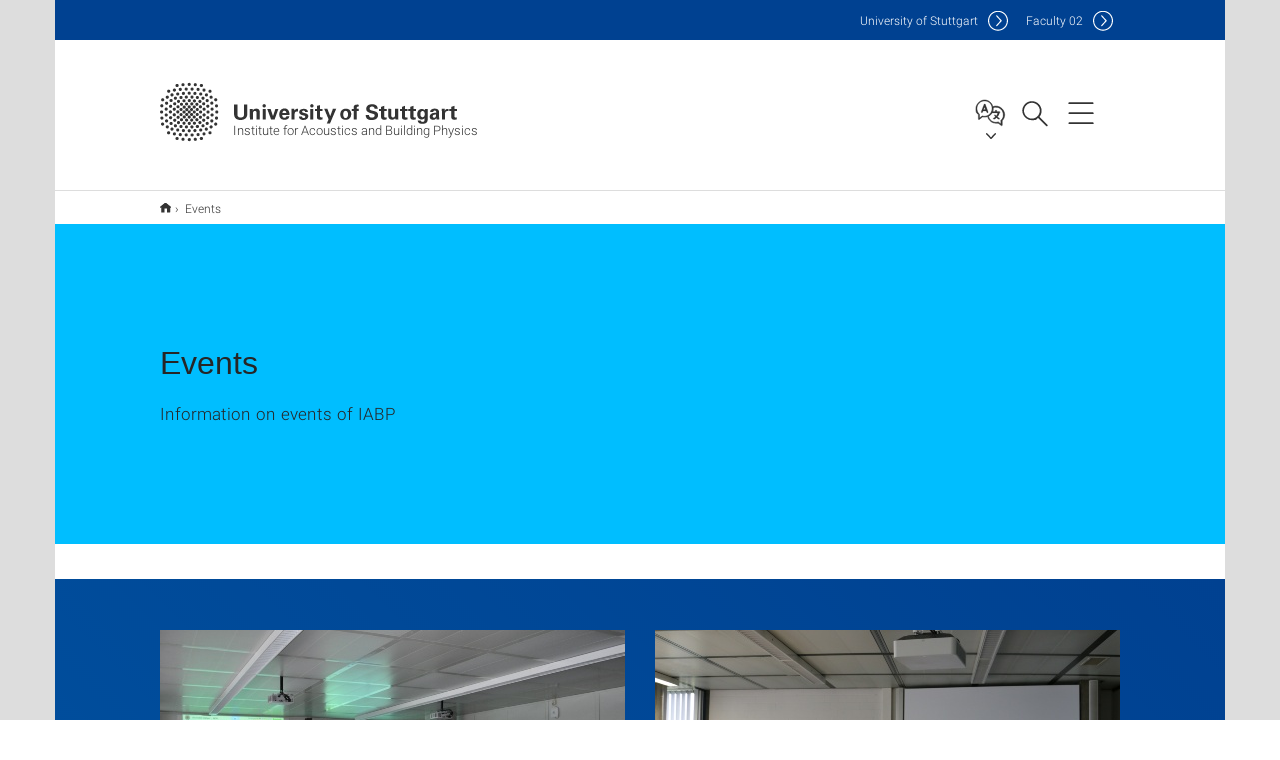

--- FILE ---
content_type: text/html;charset=UTF-8
request_url: https://www.iabp.uni-stuttgart.de/en/events/
body_size: 44504
content:
<!DOCTYPE html>
<!--[if lt IE 7]>      <html lang="de" class="no-js lt-ie9 lt-ie8 lt-ie7"> <![endif]-->
<!--[if IE 7]>         <html lang="de" class="no-js lt-ie9 lt-ie8"> <![endif]-->
<!--[if IE 8]>         <html lang="de" class="no-js lt-ie9"> <![endif]-->
<!--[if gt IE 8]><!-->


<!--
===================== version="0.1.29" =====================
-->

<html lang="en" class="no-js"> <!--<![endif]-->

<head>

<!-- start metadata (_metadata.hbs) -->
	<meta charset="UTF-8">
	<meta http-equiv="X-UA-Compatible" content="IE=edge"/>
	<meta name="creator" content="TIK" />
	<meta name="Publisher" content="Universität Stuttgart - TIK" />
	<meta name="Copyright" content="Universität Stuttgart" />
	<meta name="Content-language" content="en" />
	<meta name="Page-type" content="Bildungseinrichtung" />
	<meta name="viewport" content="width=device-width, initial-scale=1.0, shrink-to-fit=no"/>
	<meta name="robots" content="index, follow" />
	<meta name="system" content="20.0.18" />
	<meta name="template" content="3.0" />
	<meta name="Description" content="Information on events of IABP"/>	
	<meta name="og:title" content="Events | Institute for Acoustics and  Building Physics | University of Stuttgart" />
	<meta name="og:description" content="Information on events of IABP "/>
	<title>Events | Institute for Acoustics and  Building Physics | University of Stuttgart</title><!-- Ende metadata -->


<!-- Styles-Einbindung (_styles.hbs) -->
	<link rel="apple-touch-icon" sizes="180x180" href="/system/modules/de.stuttgart.uni.v3.basics/resources/favicons/apple-touch-icon.png">
            <link rel="icon" type="image/png" sizes="32x32" href="/system/modules/de.stuttgart.uni.v3.basics/resources/favicons/favicon-32x32.png">
            <link rel="icon" type="image/png" sizes="16x16" href="/system/modules/de.stuttgart.uni.v3.basics/resources/favicons/favicon-16x16.png">
            <link rel="manifest" href="/system/modules/de.stuttgart.uni.v3.basics/resources/favicons/site.webmanifest">
            <link rel="mask-icon" href="/system/modules/de.stuttgart.uni.v3.basics/resources/favicons/safari-pinned-tab.svg" color="#ffffff">
            <meta name="msapplication-TileColor" content="#ffffff">
            <meta name="theme-color" content="#ffffff">
		
<link rel="stylesheet" href="/system/modules/de.stuttgart.uni.v3.basics/resources/css/styles.css" type="text/css" >
<link rel="stylesheet" href="/system/modules/de.stuttgart.uni.v3.basics/resources/css/tik.css" type="text/css" >
<link rel="stylesheet" href="/system/modules/de.stuttgart.uni.v3.basics/resources/css/jquery-ui/jquery-ui-1.11.4.min.css" type="text/css" >
<link rel="stylesheet" href="/system/modules/de.stuttgart.uni.v3.basics/resources/css/fancybox/jquery.fancybox357.min.css" type="text/css" >
<link rel="stylesheet" href="/system/modules/de.stuttgart.uni.v3.basics/resources/css/footer/footer.css" type="text/css" ><!-- Ende Styles-Einbindung -->

	<!-- Scripts
	================================================== --> 
	
	
<script src="/system/modules/de.stuttgart.uni.v3.basics/resources/js/bootstrap.js"></script>
<script src="/system/modules/de.stuttgart.uni.v3.basics/resources/js/aperto-bootstrap-ie-workaround.js"></script>
<script src="/system/modules/de.stuttgart.uni.v3.basics/resources/js/tik.js"></script>
<script src="/system/modules/de.stuttgart.uni.v3.basics/resources/js/jquery-ui/jquery-ui-1.11.4.min.js"></script>
<script src="/system/modules/de.stuttgart.uni.filters/resources/js/filters.js"></script>
<script src="/system/modules/de.stuttgart.uni.v3.basics/resources/js/fancybox/jquery.fancybox357.min.js"></script>
<script src="/system/modules/de.stuttgart.uni.v3.basics/resources/js/tippy-popper/popper.min.js"></script>
<script src="/system/modules/de.stuttgart.uni.v3.basics/resources/js/tippy-popper/tippy.min.js"></script>
<script src="/system/modules/de.stuttgart.uni.v3.zsb/resources/videointerview/js/dash.all.min.js"></script><style>
		.page-wrap > #page-complete > .container-fluid > .row > div > .row > .col-xs-12,
		.page-wrap > #page-complete > .container-fluid > .row > div > .row > .col-sm-12,
		.page-wrap > #page-complete > .container-fluid > .row > div > .row > .col-md-12,
		.page-wrap > #page-complete > .container-fluid > .row > div > .row > .col-lg-12,
		.page-wrap > #page-complete > .container > .row > div > .row > .col-xs-12,
		.page-wrap > #page-complete > .container > .row > div > .row > .col-sm-12,
		.page-wrap > #page-complete > .container > .row > div > .row > .col-md-12,
		.page-wrap > #page-complete > .container > .row > div > .row > .col-lg-12 {
			padding: 0;
		}
	</style>
</head>

<body class=" is-no-detailpage  is-not-editmode  lang-en ">

<!--googleoff: snippet-->
	
	<!-- start skiplinks (_skiplinks.hbs)-->
	<div class="skip">
		<ul>
			<li><a href="#main">jump to content</a></li>
			<li><a href="#footer">jump to footer</a></li>
		</ul>
	</div>
	<!-- end skiplinks -->

	<!--googleon: snippet-->
	<div  id="header" ><!-- dies wird das aktive Element -->
<div class="header" data-id="id-89ec89e3">
      <span data-anchor id="id-89ec89e3"></span>
              <!-- start header (_header.hbs) -->
              <header class="b-page-header is-subidentity" data-headercontroller="">
                <div class="container">
                  <div class="container-inner">
                    <div class="row">
                      <a class="b-logo" href="https://www.iabp.uni-stuttgart.de/en/">
                        <!--[if gt IE 8]><!-->
                          <img class="logo-rectangle" src="/system/modules/de.stuttgart.uni.v3.basics/resources/img/svg/logo-en.svg" alt="Logo: Universität Stuttgart - zur Startseite" />
                        <img class="logo-rectangle-inverted" src="/system/modules/de.stuttgart.uni.v3.basics/resources/img/svg/logo-inverted-en.svg" alt="Logo: Universität Stuttgart - zur Startseite" />
                        <!--<![endif]-->
                        <!--[if lt IE 9]>
                        <img class="logo-rectangle" src="/system/modules/de.stuttgart.uni.v3.basics/resources/img/png/logo-en.png" alt="Logo: Universität Stuttgart - zur Startseite" />
                        <img class="logo-rectangle-inverted" src="/system/modules/de.stuttgart.uni.v3.basics/resources/img/svg/logo-inverted-en.png" alt="Logo: Universität Stuttgart - zur Startseite" />
                        <![endif]-->

                        <span  class="subidentity fontsize-xs">Institute for Acoustics and  Building Physics</span>
                        </a>
                      <div class="header-box">

                        <div class="mainidentity">
                              <div class="container-inner">
                                <a href="https://www.uni-stuttgart.de/en/">Uni<span class="hideonmobile">versity of Stuttgart </span></a>
                                <a href="https://www.f02.uni-stuttgart.de/">F<span class="hideonmobile">aculty </span>02</a></div>
                            </div>
                            <div class="language">
                          <div class="language-box">
                            <span id="language-menu-title" data-tippy-content="Language of this page" data-tippy-placement="left">Language of this page</span>

                            <ul id="language-menu-options" aria-labelledby="language-menu-title" role="menu">
                                <li><a id="localelink" href="https://www.iabp.uni-stuttgart.de/veranstaltungen/" lang="de"><abbr data-tippy-content="Sprache wechseln: Deutsch" data-tippy-placement="left">de</abbr></a></li>
                                              <li class="current-language"><strong><abbr data-tippy-content="Current language: American English" data-tippy-placement="left">en</abbr></strong></li></ul>
                            </div>
                        </div>
                        <div id="search" class="search">
                          <button aria-controls="search-box" aria-expanded="false" data-href="#search-box" data-tippy-content="Search" data-tippy-placement="left"><span>Search</span>
                          </button>
                        </div>
                        <div class="nav-button">
								<button class="lines-button" aria-controls="main-nav" aria-expanded="false" data-href="#b-page-nav" data-tippy-content="Main navigation" data-tippy-placement="left">
									<span class="lines">Main navigation</span>
								</button>
							</div>
						<div class="login-main-desktop"></div>
                      </div>
                    </div>
                  </div>
                </div>
                <!-- Start Suche (_search.hbs) -->
                <div class="search-box js-visible" id="search-box" aria-hidden="true">
                  <h2>Search</h2>
                  <div class="container" role="tabpanel">
                    <div class="search-box-inner">
                      <form action="https://www.iabp.uni-stuttgart.de/en/search/">
                        <fieldset>
                          <div class="form-label col-sm-12">
                            <label for="global-search">Suche</label>
                            <input type="search" name="q" placeholder="Search for topics, people, ..." id="global-search" class="autosuggest" />
                          </div>
                          <div class="button">
                            <input aria-label="Start search" type="submit" value="search">
                          </div>
                        </fieldset>
                        <input type="hidden" name="lq" value="" />
                        <input type="hidden" name="reloaded" value=""/>                       
                        <input type="hidden" name="restriction" value="false"/>
                        </form>
                    </div>
                  </div>
                </div>
                <!-- Ende Suche -->
                <div class="login-main-mobile js-visible" aria-hidden="false"></div>
                <!-- Ende Login -->
              </header>
              <!-- Ende header -->

              <div class="b-page-nav is-subidentity" id="main-nav" aria-hidden="true">
                <div class="container">
                  <div class="container-inner">
                    <div class="fixed-wrapper">
                      <a class="backto" href="#">back</a>
                      <div class="location" aria-hidden="true">
                        <ul>
                          <li class="on"><span></span></li>
                            <li><span></span></li>
                          <li><span></span></li>
                          <li><span></span></li>
                          <li><span></span></li>
                        </ul>
                      </div>
                    </div>

                    <div class="scroll-wrapper">
                      <nav class="main-navigation" aria-label="Main navigation">
                        <div class="menu-group-box" >
                          <div class="menu-box" data-level="show-level-0">
                            <div class="viewbox" style="position:relative;">
                              <div class="wrapper" style="width: 100%; height: 100%;">
                                <ul class="menu level-0 " id="level-0-0">
	<li class="overview"><a href="https://www.iabp.uni-stuttgart.de/en/">Home</a></li>
	<li class="has-menu"><a href="#level-1-0">Institute</a></li>
	<li class="has-menu"><a href="#level-1-1">Research</a></li>
	<li class="has-menu"><a href="#level-1-2">Teaching</a></li>
	<li><a href="https://www.iabp.uni-stuttgart.de/en/continuing-education/">Continuing education</a></li>
	<li class="has-menu"><a href="#level-1-4">Department Life Cycle Management</a></li>
	<li class="has-menu"><a href="#level-1-5" class="active">Events</a></li>
	<li class="has-menu"><a href="#level-1-6">News</a></li>
</ul>
	<ul class="menu level-1 active-list" id="level-1-5" data-parent="#level-0-0" >
		<li class="overview"><a href="https://www.iabp.uni-stuttgart.de/en/events/" class="active">Events</a></li>
		<li><a href="https://www.iabp.uni-stuttgart.de/en/events/lectures/">Lectures</a></li>
		<li><a href="https://www.iabp.uni-stuttgart.de/en/events/colloquium-on-building-physics/">Colloquium on Building Physics</a></li>
		<li><a href="https://www.iabp.uni-stuttgart.de/en/events/day-of-building-physics/">Day of Building Physics</a></li>
		<li><a href="https://www.iabp.uni-stuttgart.de/en/events/symposium-climate-and-culture-responsive-building/">Symposium Climate and Culture Responsive Building</a></li>
		<li class="has-menu"><a href="#level-2-23">Dialogue series BUILDING A CLIMATE POSITIVE FUTURE</a></li>
	</ul>
		<ul class="menu level-2 " id="level-2-23" data-parent="#level-1-5" >
			<li class="overview"><a href="https://www.iabp.uni-stuttgart.de/en/events/Dialogue-series-BUILDING-A-CLIMATE-POSITIVE-FUTURE/">Dialogue series BUILDING A CLIMATE POSITIVE FUTURE</a></li>
			<li><a href="https://www.iabp.uni-stuttgart.de/en/events/Dialogue-series-BUILDING-A-CLIMATE-POSITIVE-FUTURE/presentations-building-a-climate-positive-future-together/">Presentations BUILDING A CLIMATE POSITIVE FUTURE TOGETHER</a></li>
		</ul>
	<ul class="menu level-1 " id="level-1-4" data-parent="#level-0-0" >
		<li class="overview"><a href="https://www.iabp.uni-stuttgart.de/en/gabi/">Department Life Cycle Management</a></li>
		<li class="has-menu"><a href="#level-2-13">Research Topics</a></li>
		<li><a href="https://www.iabp.uni-stuttgart.de/en/gabi/energy-and-mobility/">Energy and Mobility</a></li>
		<li><a href="https://www.iabp.uni-stuttgart.de/en/gabi/materials-and-product-systems/">Materials and Product Systems</a></li>
		<li><a href="https://www.iabp.uni-stuttgart.de/en/gabi/sustainable-building/">Sustainable Building</a></li>
		<li><a href="https://www.iabp.uni-stuttgart.de/en/gabi/lectures/">Lectures</a></li>
		<li><a href="https://www.iabp.uni-stuttgart.de/en/gabi/contact/">Contact</a></li>
	</ul>
		<ul class="menu level-2 " id="level-2-13" data-parent="#level-1-4" >
			<li class="overview"><a href="https://www.iabp.uni-stuttgart.de/en/gabi/researchtopics/">Research Topics</a></li>
			<li><a href="https://www.iabp.uni-stuttgart.de/en/gabi/researchtopics/projects/">Projects</a></li>
			<li><a href="https://www.iabp.uni-stuttgart.de/en/gabi/researchtopics/Digitisation/">Digitisation</a></li>
			<li><a href="https://www.iabp.uni-stuttgart.de/en/gabi/researchtopics/lifecyclemanagement/">Life Cycle Management</a></li>
			<li><a href="https://www.iabp.uni-stuttgart.de/en/gabi/researchtopics/LANCA/">LANCA - Land use in the life cycle assessment</a></li>
			<li><a href="https://www.iabp.uni-stuttgart.de/en/gabi/researchtopics/biowert/">BioWert - Biodiversity assessment in complex value chains</a></li>
			<li><a href="https://www.iabp.uni-stuttgart.de/en/gabi/researchtopics/sfb-trr-141/">SFB-TRR 141 - Biological Design and Integrative Structures</a></li>
			<li><a href="https://www.iabp.uni-stuttgart.de/en/gabi/researchtopics/sfb-1244/">SFB 1244 - Adaptive skins and structures for the built environment of tomorrow</a></li>
			<li><a href="https://www.iabp.uni-stuttgart.de/en/gabi/researchtopics/urban-surfaces/">Urban Surfaces</a></li>
		</ul>
	<ul class="menu level-1 " id="level-1-0" data-parent="#level-0-0" >
		<li class="overview"><a href="https://www.iabp.uni-stuttgart.de/en/institute/">Institute</a></li>
		<li class="has-menu"><a href="#level-2-0">Team</a></li>
		<li><a href="https://www.iabp.uni-stuttgart.de/en/institute/contact/">Contact</a></li>
		<li><a href="https://www.iabp.uni-stuttgart.de/en/institute/publications/">Publications</a></li>
		<li><a href="https://www.iabp.uni-stuttgart.de/en/institute/institute-library/">Institute library</a></li>
	</ul>
		<ul class="menu level-2 " id="level-2-0" data-parent="#level-1-0" >
			<li class="overview"><a href="https://www.iabp.uni-stuttgart.de/en/institute/persons/">Team</a></li>
			<li><a href="https://www.iabp.uni-stuttgart.de/en/institute/persons/page/">Other People</a></li>
		</ul>
	<ul class="menu level-1 " id="level-1-6" data-parent="#level-0-0" >
		<li class="overview"><a href="https://www.iabp.uni-stuttgart.de/en/news/">News</a></li>
		<li><a href="https://www.iabp.uni-stuttgart.de/en/news/for-students/">Offer for students</a></li>
		<li><a href="https://www.iabp.uni-stuttgart.de/en/news/for-interested/">Offer for interested parties</a></li>
	</ul>
	<ul class="menu level-1 " id="level-1-1" data-parent="#level-0-0" >
		<li class="overview"><a href="https://www.iabp.uni-stuttgart.de/en/research/">Research</a></li>
		<li class="has-menu"><a href="#level-2-4">Adaptive skins and structures for the built environment of tomorrow</a></li>
		<li><a href="https://www.iabp.uni-stuttgart.de/en/research/life-cycle-management/">Life Cycle Management</a></li>
		<li class="has-menu"><a href="#level-2-6">Environmentally friendly construction for people, flora and fauna</a></li>
		<li class="has-menu"><a href="#level-2-7">Multi-storey timber structure systems</a></li>
		<li class="has-menu"><a href="#level-2-8">People Inside</a></li>
		<li><a href="https://www.iabp.uni-stuttgart.de/en/research/dissertations/">Dissertations</a></li>
	</ul>
		<ul class="menu level-2 " id="level-2-6" data-parent="#level-1-1" >
			<li class="overview"><a href="https://www.iabp.uni-stuttgart.de/en/research/Environmentally-friendly-construction-for-people-flora-and-fauna/">Environmentally friendly construction for people, flora and fauna</a></li>
			<li><a href="https://www.iabp.uni-stuttgart.de/en/research/Environmentally-friendly-construction-for-people-flora-and-fauna/investigation-of-building-physics-and-social-aspects-of-facade-integrated-habitat-systems-for-insects/">Investigation of building physics and social aspects of façade-integrated habitat systems for insects</a></li>
			<li><a href="https://www.iabp.uni-stuttgart.de/en/research/Environmentally-friendly-construction-for-people-flora-and-fauna/valorization-of-bioresources/">Valorization of Bioresources</a></li>
			<li><a href="https://www.iabp.uni-stuttgart.de/en/research/Environmentally-friendly-construction-for-people-flora-and-fauna/use-of-the-resource-wastewater-to-improve-the-urban-climate-through-increased-evaporation/">Use of the resource wastewater to improve the urban climate through increased evaporation</a></li>
			<li><a href="https://www.iabp.uni-stuttgart.de/en/research/Environmentally-friendly-construction-for-people-flora-and-fauna/climate-adaptations/">Climate Adaptation</a></li>
			<li><a href="https://www.iabp.uni-stuttgart.de/en/research/Environmentally-friendly-construction-for-people-flora-and-fauna/building-physics-parameters-of-green-walls/">Building physics parameters of green walls</a></li>
			<li><a href="https://www.iabp.uni-stuttgart.de/en/research/Environmentally-friendly-construction-for-people-flora-and-fauna/climate-responsive-building-in-classical-roman-antiquity/">Climate responsive building in classical Roman antiquity</a></li>
			<li><a href="https://www.iabp.uni-stuttgart.de/en/research/Environmentally-friendly-construction-for-people-flora-and-fauna/habitat-systems-for-insects-integrated-into-facades/">Habitat-Systems for insects integrated into façades</a></li>
			<li><a href="https://www.iabp.uni-stuttgart.de/en/research/Environmentally-friendly-construction-for-people-flora-and-fauna/building-physics-study-on-the-potential-of-house-trees/">Building physics study on the potential of house trees</a></li>
			<li><a href="https://www.iabp.uni-stuttgart.de/en/research/Environmentally-friendly-construction-for-people-flora-and-fauna/sciwalk/">SciWalK - Science Walk Climate Adaptation and Biodiversity</a></li>
		</ul>
		<ul class="menu level-2 " id="level-2-4" data-parent="#level-1-1" >
			<li class="overview"><a href="https://www.iabp.uni-stuttgart.de/en/research/adaptive-skins-and-structures-for-the-built-environment-of-tomorrow/">Adaptive skins and structures for the built environment of tomorrow</a></li>
			<li><a href="https://www.iabp.uni-stuttgart.de/en/research/adaptive-skins-and-structures-for-the-built-environment-of-tomorrow/building-physics-interactions-in-adaptive-facade-elements/">C05 Building physics interactions in adaptive façade elements</a></li>
			<li><a href="https://www.iabp.uni-stuttgart.de/en/research/adaptive-skins-and-structures-for-the-built-environment-of-tomorrow/facade-integrated-adsorption-systems-for-building-air-conditioning/">C06 Façade-integrated adsorption systems for building air conditioning</a></li>
		</ul>
		<ul class="menu level-2 " id="level-2-7" data-parent="#level-1-1" >
			<li class="overview"><a href="https://www.iabp.uni-stuttgart.de/en/research/multi-storey-timber-structure-systems/">Multi-storey timber structure systems</a></li>
			<li><a href="https://www.iabp.uni-stuttgart.de/en/research/multi-storey-timber-structure-systems/universal-timber-slab/">Universal Timber Slab</a></li>
			<li><a href="https://www.iabp.uni-stuttgart.de/en/research/multi-storey-timber-structure-systems/Co-Design-of-Multi-Storey-Wood-Building-Systems-for-Building-Stock-Extension/">Co-Design of Multi-Storey Wood Building Systems for Building Stock Extension</a></li>
			<li><a href="https://www.iabp.uni-stuttgart.de/en/research/multi-storey-timber-structure-systems/multi-storey-wood-building-system/">Multi-Storey Wood Building System</a></li>
			<li><a href="https://www.iabp.uni-stuttgart.de/en/research/multi-storey-timber-structure-systems/numerical-methods-for-the-description-of-building-physics-concepts-with-regard-to-structural-and-room-acoustical-aspects-in-multi-storey-timber-constructions/">Numerical Methods for the description of building physics concepts with regard to structural and room acoustical aspects in multi-storey timber constructions</a></li>
			<li><a href="https://www.iabp.uni-stuttgart.de/en/research/multi-storey-timber-structure-systems/publications/">Publications</a></li>
		</ul>
		<ul class="menu level-2 " id="level-2-8" data-parent="#level-1-1" >
			<li class="overview"><a href="https://www.iabp.uni-stuttgart.de/en/research/people-inside/">People Inside</a></li>
			<li><a href="https://www.iabp.uni-stuttgart.de/en/research/people-inside/healthy-and-energy-efficient-design-of-sports-facilities/">Healthy and energy-efficient design of sports facilities</a></li>
		</ul>
	<ul class="menu level-1 " id="level-1-2" data-parent="#level-0-0" >
		<li class="overview"><a href="https://www.iabp.uni-stuttgart.de/en/teaching/">Teaching</a></li>
		<li><a href="https://www.iabp.uni-stuttgart.de/en/teaching/range-of-courses/">Teaching Offer</a></li>
		<li><a href="https://www.iabp.uni-stuttgart.de/en/teaching/page-00001/">Bachelor and Master Thesis</a></li>
		<li><a href="https://www.iabp.uni-stuttgart.de/en/teaching/page/">Online Teaching</a></li>
	</ul>
<!-- Navigation: 13 µs --></div>

                            </div>
                          </div>
                        </div>
                      </nav>
                      <a href="#closeNavigation" class="close-nav">close navigation</a>
                      </div>

                  </div><!-- container-inner -->
                </div><!--  container -->
              </div></div>
    <script type="module">
      
      import Login from '/system/modules/de.stuttgart.uni.v3.basics/resources/js/login.mjs'
      new Login("en", "", "", "", "", "", "", "", "", true).init()
    </script>
  </div><div id="wrapper" class="is-subidentity">
		<div id="content">
			<main id="main" class="r-main">
				<div class="main__wrapper" data-js-id="container">
                    <noscript>
                        <div class="alert alert-danger">For full functionality of this site it is necessary to enable JavaScript. Here are the <a href="https://enablejavascript.co/" target="_blank">instructions how to enable JavaScript in your web browser</a>.</div></noscript>
					<!-- Start Segment -->
					<div class="segment is-border-top">
							<div class="container">
								<div class="container-inner">
									<div class="row">
										<div class="col-md-12">
											<!-- Start Breadcrumb (_breadcrumb.hbs) -->
											<nav class="b-breadscroller--default" data-css="b-breadscroller" data-js-module="breadscroller" aria-label="breadcrumb">
													<!--googleoff: snippet-->
													<h2 class="breadscroller__headline">Position within the page tree</h2>
													<div class="breadscroller__controls" data-js-atom="breadscroller-controls">
														<button class="breadscroller__controls-btn is-back" data-js-atom="breadscroller-controls-back">
															<span>Move path to the left</span>
														</button>
														<button class="breadscroller__controls-btn is-forward" data-js-atom="breadscroller-controls-forward">
															<span>Move path to the right</span>
														</button>
													</div>
													<!--googleon: snippet-->
													<div class="breadscroller__content" data-js-atom="breadscroller-container">
														<ol class="breadscroller__list" data-js-atom="breadscroller-list">

															<li class="breadscroller__list-item">
																				<a href="https://www.iabp.uni-stuttgart.de/en/" class="breadscroller__list-element">*** Englische Subsite ***</a>
																			</li>
																		<li class="breadscroller__list-item">
																							<span class="breadscroller__list-element is-active">Events</span>
																						</li>
																					</ol>
													</div>
												</nav>	
												<!-- Ende Breadcrumb -->
											<!-- Breadcrumb: 330 µs --></div>
									</div>
								</div><!--  container-inner -->
							</div><!-- container -->
						</div>
					<!-- End Segment -->

					<div  id="intro" ><div class="introbox pgelement image-element" style="margin-bottom: 30px;" data-id="id-4ea5c508">
			<span data-anchor id="id-4ea5c508"></span>
							
							<div class="segment is-bg-blue  ">
								<div class="container">
									<div class="container-inner">
										<div class="row">
											<div class="c-intro-teaser--default  " data-css="c-intro-teaser">
												<div class="intro-teaser__wrapper">
													<div class="intro-teaser__content col-md-9 col-sm-8 col-xs-12">
														<div class="reverse-order">
															<h1  class="intro-teaser__headline">Events</h1>
															</div>
														<p >
																Information on events of IABP</p>
															</div>
													</div>
											</div>
										</div>
									</div>
								</div>
							</div></div>
	</div><div  id="page-complete" ><div>
		<div class="segment  ">
   <div class="container ">
       <div class="container-inner">
          <div class="row ">
  <div class="col-md-8 oc-container-column col-md-offset-2" ></div>         </div>
      </div>
   </div>
</div></div>	
<div>
		<div class="segment  ">
   <div class="container ">
       <div class="container-inner">
          <div class="row "><div class="oc-container-column col-sm-4 col-md-3 col-sm-push-7 col-md-push-6 col-md-offset-2" ></div><div class="oc-container-column col-sm-7 col-md-6 col-sm-pull-4 col-md-pull-3" ></div>         </div>
      </div>
   </div>
</div></div>	
<div>
		<div class="segment  ">
   <div class="container ">
       <div class="container-inner">
          <div class="row ">
  <div class="col-md-8 oc-container-column col-md-offset-2" ></div>         </div>
      </div>
   </div>
</div></div>	
<div>
		<div class="segment  ">
   <div class="container ">
       <div class="container-inner">
          <div class="row "><div class="col-sm-4 col-md-3 oc-container-column col-md-offset-1" ></div><div class="col-sm-8 col-md-6 oc-container-column" ></div>         </div>
      </div>
   </div>
</div></div>	
<div>
		<div class="segment  ">
   <div class="container ">
       <div class="container-inner">
          <div class="row ">
  <div class="col-md-8 oc-container-column col-md-offset-2" ></div>         </div>
      </div>
   </div>
</div></div>	
<div>
		<div class="segment colsfullwidth  ">
  <div class="container "><div class="col-md-12 oc-container-column" ><div class="areateaser_v3 pgelement image-element" style="margin-bottom: 30px;" data-id="id-6efdf29e">
			<div class="segment is-bg-blue-gradient is-container-padding ">
	<div class="container">
		<div class="container-inner">
<div class="row">
											<div class="col-md-12">
												<span data-anchor id="id-6efdf29e"></span>
															
												</div>
										</div>

										<div class="row">
																<div class="col-md-6">
																	<div class="c-area-teaser--image child-odd" data-css="c-area-teaser">
																		<a href="https://www.iabp.uni-stuttgart.de/en/events/lectures/">
																			<div class="area-teaser__wrapper">
																				<div class="area-teaser__picture">
																					<figure class="c-figure--area-picture" data-css="c-figure">
																						<div class="figure__wrapper">
																							<picture class="c-picture" data-css="c-picture">
	<img src="https://www.iabp.uni-stuttgart.de/img/MOB_Vortraege.JPG?__scale=w:465,h:310,cx:8,cy:0,cw:4272,ch:2848" style=""  alt=""/>
</picture>
</div>
																					</figure>
																				</div>
																				<div class="area-teaser__text">
																					<div class="area-teaser__heading-wrapper">
																						<h3 class="area-teaser__heading">Lectures</h3>
																						</div>
																					<p class="area-teaser__intro">
																						Information and news about IABP's teaching programs.</p>
																				</div>
																			</div>
																		</a>
																	</div>
																</div><div class="col-md-6">
																	<div class="c-area-teaser--image child-even" data-css="c-area-teaser">
																		<a href="https://www.iabp.uni-stuttgart.de/en/events/colloquium-on-building-physics/">
																			<div class="area-teaser__wrapper">
																				<div class="area-teaser__picture">
																					<figure class="c-figure--area-picture" data-css="c-figure">
																						<div class="figure__wrapper">
																							<picture class="c-picture" data-css="c-picture">
	<img src="https://www.iabp.uni-stuttgart.de/img/IMG_4490.JPG?__scale=w:465,h:310,cx:324,cy:594,cw:4241,ch:2827" style=""  alt=""/>
</picture>
</div>
																					</figure>
																				</div>
																				<div class="area-teaser__text">
																					<div class="area-teaser__heading-wrapper">
																						<h3 class="area-teaser__heading">Colloquium on Building Physics</h3>
																						</div>
																					<p class="area-teaser__intro">
																						Specialist lectures on current topics in building physics.</p>
																				</div>
																			</div>
																		</a>
																	</div>
																</div></div>
														
															<div class="row">
																<div class="col-md-6">
																	<div class="c-area-teaser--image child-odd" data-css="c-area-teaser">
																		<a href="https://www.iabp.uni-stuttgart.de/en/events/day-of-building-physics/">
																			<div class="area-teaser__wrapper">
																				<div class="area-teaser__picture">
																					<figure class="c-figure--area-picture" data-css="c-figure">
																						<div class="figure__wrapper">
																							<picture class="c-picture" data-css="c-picture">
	<img src="https://www.iabp.uni-stuttgart.de/img/IMG_0500.JPG?__scale=w:465,h:310,cx:669,cy:278,cw:1327,ch:884" style=""  alt=""/>
</picture>
</div>
																					</figure>
																				</div>
																				<div class="area-teaser__text">
																					<div class="area-teaser__heading-wrapper">
																						<h3 class="area-teaser__heading">Day of Building Physics</h3>
																						</div>
																					<p class="area-teaser__intro">
																						We gladly invite you to visit us on the Day of Building Physics in Stuttgart on February 19, 2020.</p>
																				</div>
																			</div>
																		</a>
																	</div>
																</div><div class="col-md-6">
																	<div class="c-area-teaser--image child-even" data-css="c-area-teaser">
																		<a href="https://www.iabp.uni-stuttgart.de/en/events/symposium-climate-and-culture-responsive-building/">
																			<div class="area-teaser__wrapper">
																				<div class="area-teaser__picture">
																					<figure class="c-figure--area-picture" data-css="c-figure">
																						<div class="figure__wrapper">
																							<picture class="c-picture" data-css="c-picture">
	<img src="https://www.iabp.uni-stuttgart.de/img/Bild-Homepage-V2.jpg?__scale=w:465,h:310,cx:0,cy:131,cw:787,ch:524" style=""  alt=""/>
</picture>
</div>
																					</figure>
																				</div>
																				<div class="area-teaser__text">
																					<div class="area-teaser__heading-wrapper">
																						<h3 class="area-teaser__heading">Symposium Climate and Culture responsive …</h3>
																						</div>
																					<p class="area-teaser__intro">
																						at the Fraunhofer Institute for Building Physics IBP</p>
																				</div>
																			</div>
																		</a>
																	</div>
																</div></div>
														
															<div class="col-md-6">
																	<div class="c-area-teaser--image child-odd" data-css="c-area-teaser">
																		<a href="https://www.iabp.uni-stuttgart.de/en/events/Dialogue-series-BUILDING-A-CLIMATE-POSITIVE-FUTURE/">
																			<div class="area-teaser__wrapper">
																				<div class="area-teaser__picture">
																					<figure class="c-figure--area-picture" data-css="c-figure">
																						<div class="figure__wrapper">
																							<picture class="c-picture" data-css="c-picture">
	<img src="https://www.iabp.uni-stuttgart.de/img/Bubble-Homepage.png?__scale=w:465,h:310,cx:0,cy:398,cw:2000,ch:1333" style=""  alt="Online Dialog Reihe"/>
</picture>
</div>
																					</figure>
																				</div>
																				<div class="area-teaser__text">
																					<div class="area-teaser__heading-wrapper">
																						<h3 class="area-teaser__heading">BUILDING A CLIMATE POSITIVE FUTURE …</h3>
																						</div>
																					<p class="area-teaser__intro">
																						Dialogue on the liveable space of tomorrow</p>
																				</div>
																			</div>
																		</a>
																	</div>
																</div>		</div>
	</div>
</div></div>
	</div>  </div>
</div>
<div style="clear:both;"></div></div>	
</div><div  id="contact" ></div></div>
			</main><!-- end main -->
		</div><!-- end content -->
	</div><!-- end wrapper -->
			
		
	<!-- Start Footer (_footer.hbs) -->
	<footer class="r-page-footer">

		<div  id="footer" ><div class="footer-wrapper" data-id="id-89e02dd1">
                    <div class="global-rich-footer">
                        <span data-anchor id="id-89e02dd1"></span>
                        <div class="container">
                            <div class="container-inner">
                                <div class="row" style="margin-bottom:20px;">
                                    <div class="col-md-3">
                                        <a href="https://www.uni-stuttgart.de/en/">
                                                <img class="logo-rectangle-inverted-footer" src="/system/modules/de.stuttgart.uni.v3.basics/resources/img/svg/logo-inverted-en.svg" alt="Logo: Universität Stuttgart - zur Startseite" />
                                            </a>
                                        </div>
                                    <div class="col-md-9">
                                        <div class="col-md-12 c-linklist--footer-socials" data-css="c-linklist">
                                            <ul class="linklist__list">
                                                    <li class="linklist__entry"><a href="https://www.facebook.com/Universitaet.Stuttgart"                     class="linklist__link is-facebook"  target="_blank">Icon: Facebook</a><br>Facebook</li>
                                                    <li class="linklist__entry"><a href="https://www.instagram.com/unistuttgart/"                             class="linklist__link is-instagram" target="_blank">Icon: Instagram</a><br>Instagram</li>
                                                        <li class="linklist__entry"><a href="https://bsky.app/profile/unistuttgart.bsky.social"                   class="linklist__link is-bluesky"   target="_blank">Icon: Bluesky</a><br>Bluesky</li>
                                                    <li class="linklist__entry"><a href="https://bawü.social/@Uni_Stuttgart"                                  class="linklist__link is-mastodon"  target="_blank">Icon: Mastodon</a><br>Mastodon</li>
                                                    <li class="linklist__entry"><a href="https://www.youtube.com/user/UniStuttgartTV"                         class="linklist__link is-youtube"   target="_blank">Icon: YouTube</a><br>YouTube</li>
                                                    <li class="linklist__entry"><a href="https://www.linkedin.com/school/universit%C3%A4t-stuttgart/"         class="linklist__link is-linkedin"  target="_blank">Icon: LinkedIn</a><br>LinkedIn</li>
                                                    <li class="linklist__entry"><a href="https://www.usus.uni-stuttgart.de/en/" class="linklist__link is-usus"                     >Icon: USUS-Blog</a><br>USUS-Blog</li>
                                                    </ul>
                                            </div>
                                    </div>
                                </div>
                                <div class="row">
                                    <section class="col-md-3 col-sm-6 b-service-links">
                                            <div class="c-linklist--footer-service-links" data-css="c-linklist">
                                                <div class="linklist pgelement" style="margin-bottom: 30px;" data-id="id-25c4a5f0">
			<span data-anchor id="id-25c4a5f0"></span>
			
			<h3 class="linklist__title">Audience</h3>
									<ul class="linklist__list">
											<li class="linklist__entry">
														<a href="https://www.student.uni-stuttgart.de/en/" class="linklist__link">Students</a>
															</li>
												<li class="linklist__entry">
														<a href="https://www.beschaeftigte.uni-stuttgart.de/" class="linklist__link">Employees</a>
															</li>
												<li class="linklist__entry">
														<a href="https://www.uni-stuttgart.de/en/alumni-supporters/" class="linklist__link">Alumni and supporters</a>
															</li>
												<li class="linklist__entry">
														<a href="#" class="linklist__link">Industry</a>
															</li>
												</ul></div>
	</div>
                                        </section>
                                    <section class="col-md-3 col-sm-6 b-service-links">
                                            <div class="c-linklist--footer-service-links" data-css="c-linklist">
                                                <div class="linklist pgelement" style="margin-bottom: 30px;" data-id="id-25fdb752">
			<span data-anchor id="id-25fdb752"></span>
			
			<h3 class="linklist__title">Formalities</h3>
									<ul class="linklist__list">
											<li class="linklist__entry">
														<a href="https://www.uni-stuttgart.de/en/legal-notice/" class="linklist__link">Legal notice</a>
															</li>
												<li class="linklist__entry">
														<a href="https://www.uni-stuttgart.de/en/privacy-notice/" class="linklist__link">Privacy notice</a>
															</li>
												<li class="linklist__entry">
														<a href="https://www.uni-stuttgart.de/en/statement-accessibility/" class="linklist__link">Accessibility</a>
															</li>
												<li class="linklist__entry">
														<a href="https://www.uni-stuttgart.de/en/university/profile/certificates/" class="linklist__link">Certificates</a>
															</li>
												<li class="linklist__entry">
														<a href="https://www.uni-stuttgart.de/en/general-terms-and-conditions/" class="linklist__link">AGB</a>
															</li>
												</ul></div>
	</div>
                                        </section>
                                    <section class="col-md-3 col-sm-6 b-service-links">
                                            <div class="c-linklist--footer-service-links" data-css="c-linklist">
                                                <div class="linklist pgelement" style="margin-bottom: 30px;" data-id="id-263b5c94">
			<span data-anchor id="id-263b5c94"></span>
			
			<h3 class="linklist__title">Services</h3>
									<ul class="linklist__list">
											<li class="linklist__entry">
														<a href="https://www.uni-stuttgart.de/en/university/contact/" class="linklist__link">Contact</a>
															</li>
												<li class="linklist__entry">
														<a href="https://www.uni-stuttgart.de/en/press/" class="linklist__link">Press</a>
															</li>
												<li class="linklist__entry">
														<a href="https://www.stellenwerk.de/stuttgart/" class="linklist__link">Jobs</a>
															</li>
												<li class="linklist__entry">
														<a href="https://careers.uni-stuttgart.de/?locale=en_US" class="linklist__link">Apply for a Doctorate or Postdoc</a>
															</li>
												<li class="linklist__entry">
														<a href="https://unishop-stuttgart.de/en/" class="linklist__link">Uni-Shop</a>
															</li>
												</ul></div>
	</div>
                                        </section>
                                    <section class="col-md-3 col-sm-6 b-service-links">
                                            <div class="c-linklist--footer-service-links" data-css="c-linklist">
                                                <div class="linklist pgelement" style="margin-bottom: 30px;" data-id="id-267bc0f6">
			<span data-anchor id="id-267bc0f6"></span>
			
			<h3 class="linklist__title">Organization</h3>
									<ul class="linklist__list">
											<li class="linklist__entry">
														<a href="https://www.uni-stuttgart.de/en/university/faculties-institutes/" class="linklist__link">Faculties and Institutes</a>
															</li>
												<li class="linklist__entry">
														<a href="https://www.uni-stuttgart.de/en/university/facilities/" class="linklist__link">Facilities</a>
															</li>
												<li class="linklist__entry">
														<a href="https://www.uni-stuttgart.de/en/university/organization/administration/" class="linklist__link">Central Administration</a>
															</li>
												</ul></div>
	</div>
                                        </section>
                                    </div>
                            </div>
                        </div>
                    </div>
                </div>
            </div></footer>
	<!-- Ende footer-->	

	<div class="b-scroll-to-top" data-css="b-scroll-to-top" data-js-module="scroll-to-top">
		<a href="#wrapper" class="scroll-to-top__link" data-js-atom="to-top-link">To the top of the page</a>
	</div>
	
	<!-- Piwik Beginn -->
			<script>
			  var _paq = _paq || [];
			  _paq.push(['disableCookies']);
			  _paq.push(['trackPageView']);
			  _paq.push(['enableLinkTracking']);
			  _paq.push(['MediaAnalytics::enableDebugMode']);
			  (function() {
				var u="https://www.uni-stuttgart.de/piwik/";
				_paq.push(['setTrackerUrl', u+'piwik.php']);
				_paq.push(['setSiteId', 168]);
				var d=document, g=d.createElement('script'), s=d.getElementsByTagName('script')[0];
				g.type='text/javascript'; g.async=true; g.defer=true; g.src=u+'piwik.js'; s.parentNode.insertBefore(g,s);
			  })();
			</script>
			<noscript><p><img src="https://www.uni-stuttgart.de/piwik/piwik.php?idsite=168" style="border:0;" alt="" /></p></noscript>
			<!-- End Piwik Code -->
		</body>
</html>
<!-- Complete time for this page: 668 ms -->